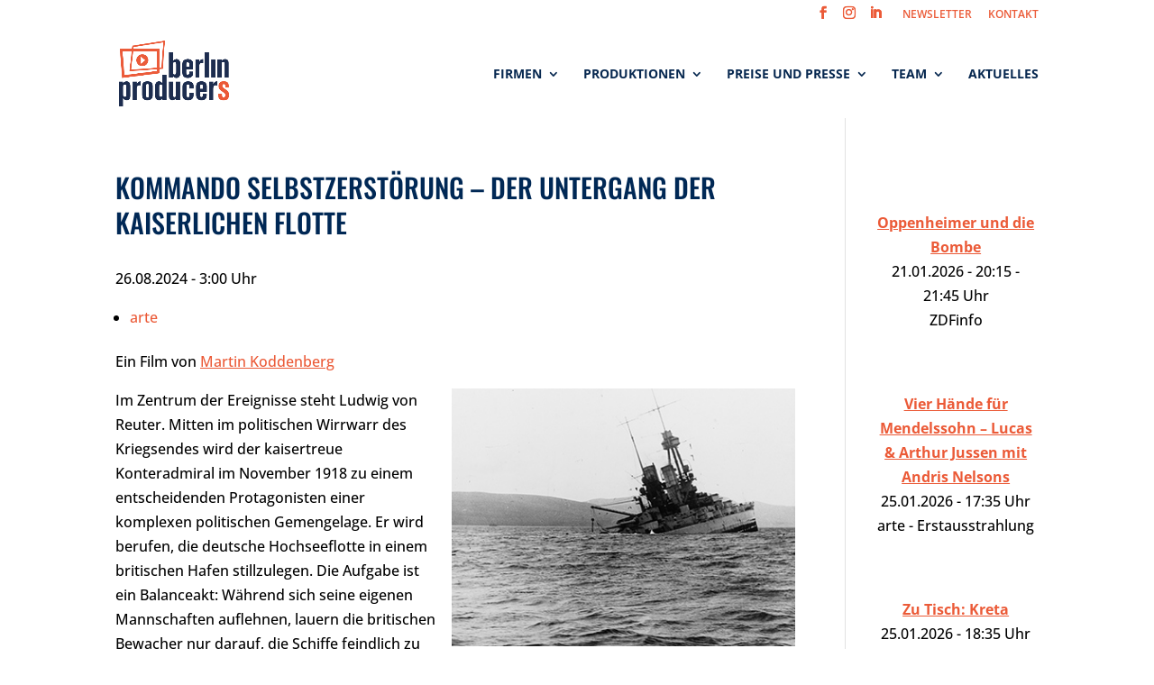

--- FILE ---
content_type: text/html; charset=UTF-8
request_url: https://www.berlin-producers.de/termine/kommando-selbstzerstoerung-der-untergang-der-kaiserlichen-flotte/
body_size: 16075
content:
<!DOCTYPE html>
<html lang="de-DE">
<head>
	<meta charset="UTF-8" />
<meta http-equiv="X-UA-Compatible" content="IE=edge">
	<link rel="pingback" href="https://www.berlin-producers.de/xmlrpc.php" />

	<script type="text/javascript">
		document.documentElement.className = 'js';
	</script>
	
	<script data-cfasync="false" data-no-defer="1" data-no-minify="1" data-no-optimize="1">var ewww_webp_supported=!1;function check_webp_feature(A,e){var w;e=void 0!==e?e:function(){},ewww_webp_supported?e(ewww_webp_supported):((w=new Image).onload=function(){ewww_webp_supported=0<w.width&&0<w.height,e&&e(ewww_webp_supported)},w.onerror=function(){e&&e(!1)},w.src="data:image/webp;base64,"+{alpha:"UklGRkoAAABXRUJQVlA4WAoAAAAQAAAAAAAAAAAAQUxQSAwAAAARBxAR/Q9ERP8DAABWUDggGAAAABQBAJ0BKgEAAQAAAP4AAA3AAP7mtQAAAA=="}[A])}check_webp_feature("alpha");</script><script data-cfasync="false" data-no-defer="1" data-no-minify="1" data-no-optimize="1">var Arrive=function(c,w){"use strict";if(c.MutationObserver&&"undefined"!=typeof HTMLElement){var r,a=0,u=(r=HTMLElement.prototype.matches||HTMLElement.prototype.webkitMatchesSelector||HTMLElement.prototype.mozMatchesSelector||HTMLElement.prototype.msMatchesSelector,{matchesSelector:function(e,t){return e instanceof HTMLElement&&r.call(e,t)},addMethod:function(e,t,r){var a=e[t];e[t]=function(){return r.length==arguments.length?r.apply(this,arguments):"function"==typeof a?a.apply(this,arguments):void 0}},callCallbacks:function(e,t){t&&t.options.onceOnly&&1==t.firedElems.length&&(e=[e[0]]);for(var r,a=0;r=e[a];a++)r&&r.callback&&r.callback.call(r.elem,r.elem);t&&t.options.onceOnly&&1==t.firedElems.length&&t.me.unbindEventWithSelectorAndCallback.call(t.target,t.selector,t.callback)},checkChildNodesRecursively:function(e,t,r,a){for(var i,n=0;i=e[n];n++)r(i,t,a)&&a.push({callback:t.callback,elem:i}),0<i.childNodes.length&&u.checkChildNodesRecursively(i.childNodes,t,r,a)},mergeArrays:function(e,t){var r,a={};for(r in e)e.hasOwnProperty(r)&&(a[r]=e[r]);for(r in t)t.hasOwnProperty(r)&&(a[r]=t[r]);return a},toElementsArray:function(e){return e=void 0!==e&&("number"!=typeof e.length||e===c)?[e]:e}}),e=(l.prototype.addEvent=function(e,t,r,a){a={target:e,selector:t,options:r,callback:a,firedElems:[]};return this._beforeAdding&&this._beforeAdding(a),this._eventsBucket.push(a),a},l.prototype.removeEvent=function(e){for(var t,r=this._eventsBucket.length-1;t=this._eventsBucket[r];r--)e(t)&&(this._beforeRemoving&&this._beforeRemoving(t),(t=this._eventsBucket.splice(r,1))&&t.length&&(t[0].callback=null))},l.prototype.beforeAdding=function(e){this._beforeAdding=e},l.prototype.beforeRemoving=function(e){this._beforeRemoving=e},l),t=function(i,n){var o=new e,l=this,s={fireOnAttributesModification:!1};return o.beforeAdding(function(t){var e=t.target;e!==c.document&&e!==c||(e=document.getElementsByTagName("html")[0]);var r=new MutationObserver(function(e){n.call(this,e,t)}),a=i(t.options);r.observe(e,a),t.observer=r,t.me=l}),o.beforeRemoving(function(e){e.observer.disconnect()}),this.bindEvent=function(e,t,r){t=u.mergeArrays(s,t);for(var a=u.toElementsArray(this),i=0;i<a.length;i++)o.addEvent(a[i],e,t,r)},this.unbindEvent=function(){var r=u.toElementsArray(this);o.removeEvent(function(e){for(var t=0;t<r.length;t++)if(this===w||e.target===r[t])return!0;return!1})},this.unbindEventWithSelectorOrCallback=function(r){var a=u.toElementsArray(this),i=r,e="function"==typeof r?function(e){for(var t=0;t<a.length;t++)if((this===w||e.target===a[t])&&e.callback===i)return!0;return!1}:function(e){for(var t=0;t<a.length;t++)if((this===w||e.target===a[t])&&e.selector===r)return!0;return!1};o.removeEvent(e)},this.unbindEventWithSelectorAndCallback=function(r,a){var i=u.toElementsArray(this);o.removeEvent(function(e){for(var t=0;t<i.length;t++)if((this===w||e.target===i[t])&&e.selector===r&&e.callback===a)return!0;return!1})},this},i=new function(){var s={fireOnAttributesModification:!1,onceOnly:!1,existing:!1};function n(e,t,r){return!(!u.matchesSelector(e,t.selector)||(e._id===w&&(e._id=a++),-1!=t.firedElems.indexOf(e._id)))&&(t.firedElems.push(e._id),!0)}var c=(i=new t(function(e){var t={attributes:!1,childList:!0,subtree:!0};return e.fireOnAttributesModification&&(t.attributes=!0),t},function(e,i){e.forEach(function(e){var t=e.addedNodes,r=e.target,a=[];null!==t&&0<t.length?u.checkChildNodesRecursively(t,i,n,a):"attributes"===e.type&&n(r,i)&&a.push({callback:i.callback,elem:r}),u.callCallbacks(a,i)})})).bindEvent;return i.bindEvent=function(e,t,r){t=void 0===r?(r=t,s):u.mergeArrays(s,t);var a=u.toElementsArray(this);if(t.existing){for(var i=[],n=0;n<a.length;n++)for(var o=a[n].querySelectorAll(e),l=0;l<o.length;l++)i.push({callback:r,elem:o[l]});if(t.onceOnly&&i.length)return r.call(i[0].elem,i[0].elem);setTimeout(u.callCallbacks,1,i)}c.call(this,e,t,r)},i},o=new function(){var a={};function i(e,t){return u.matchesSelector(e,t.selector)}var n=(o=new t(function(){return{childList:!0,subtree:!0}},function(e,r){e.forEach(function(e){var t=e.removedNodes,e=[];null!==t&&0<t.length&&u.checkChildNodesRecursively(t,r,i,e),u.callCallbacks(e,r)})})).bindEvent;return o.bindEvent=function(e,t,r){t=void 0===r?(r=t,a):u.mergeArrays(a,t),n.call(this,e,t,r)},o};d(HTMLElement.prototype),d(NodeList.prototype),d(HTMLCollection.prototype),d(HTMLDocument.prototype),d(Window.prototype);var n={};return s(i,n,"unbindAllArrive"),s(o,n,"unbindAllLeave"),n}function l(){this._eventsBucket=[],this._beforeAdding=null,this._beforeRemoving=null}function s(e,t,r){u.addMethod(t,r,e.unbindEvent),u.addMethod(t,r,e.unbindEventWithSelectorOrCallback),u.addMethod(t,r,e.unbindEventWithSelectorAndCallback)}function d(e){e.arrive=i.bindEvent,s(i,e,"unbindArrive"),e.leave=o.bindEvent,s(o,e,"unbindLeave")}}(window,void 0),ewww_webp_supported=!1;function check_webp_feature(e,t){var r;ewww_webp_supported?t(ewww_webp_supported):((r=new Image).onload=function(){ewww_webp_supported=0<r.width&&0<r.height,t(ewww_webp_supported)},r.onerror=function(){t(!1)},r.src="data:image/webp;base64,"+{alpha:"UklGRkoAAABXRUJQVlA4WAoAAAAQAAAAAAAAAAAAQUxQSAwAAAARBxAR/Q9ERP8DAABWUDggGAAAABQBAJ0BKgEAAQAAAP4AAA3AAP7mtQAAAA==",animation:"UklGRlIAAABXRUJQVlA4WAoAAAASAAAAAAAAAAAAQU5JTQYAAAD/////AABBTk1GJgAAAAAAAAAAAAAAAAAAAGQAAABWUDhMDQAAAC8AAAAQBxAREYiI/gcA"}[e])}function ewwwLoadImages(e){if(e){for(var t=document.querySelectorAll(".batch-image img, .image-wrapper a, .ngg-pro-masonry-item a, .ngg-galleria-offscreen-seo-wrapper a"),r=0,a=t.length;r<a;r++)ewwwAttr(t[r],"data-src",t[r].getAttribute("data-webp")),ewwwAttr(t[r],"data-thumbnail",t[r].getAttribute("data-webp-thumbnail"));for(var i=document.querySelectorAll("div.woocommerce-product-gallery__image"),r=0,a=i.length;r<a;r++)ewwwAttr(i[r],"data-thumb",i[r].getAttribute("data-webp-thumb"))}for(var n=document.querySelectorAll("video"),r=0,a=n.length;r<a;r++)ewwwAttr(n[r],"poster",e?n[r].getAttribute("data-poster-webp"):n[r].getAttribute("data-poster-image"));for(var o,l=document.querySelectorAll("img.ewww_webp_lazy_load"),r=0,a=l.length;r<a;r++)e&&(ewwwAttr(l[r],"data-lazy-srcset",l[r].getAttribute("data-lazy-srcset-webp")),ewwwAttr(l[r],"data-srcset",l[r].getAttribute("data-srcset-webp")),ewwwAttr(l[r],"data-lazy-src",l[r].getAttribute("data-lazy-src-webp")),ewwwAttr(l[r],"data-src",l[r].getAttribute("data-src-webp")),ewwwAttr(l[r],"data-orig-file",l[r].getAttribute("data-webp-orig-file")),ewwwAttr(l[r],"data-medium-file",l[r].getAttribute("data-webp-medium-file")),ewwwAttr(l[r],"data-large-file",l[r].getAttribute("data-webp-large-file")),null!=(o=l[r].getAttribute("srcset"))&&!1!==o&&o.includes("R0lGOD")&&ewwwAttr(l[r],"src",l[r].getAttribute("data-lazy-src-webp"))),l[r].className=l[r].className.replace(/\bewww_webp_lazy_load\b/,"");for(var s=document.querySelectorAll(".ewww_webp"),r=0,a=s.length;r<a;r++)e?(ewwwAttr(s[r],"srcset",s[r].getAttribute("data-srcset-webp")),ewwwAttr(s[r],"src",s[r].getAttribute("data-src-webp")),ewwwAttr(s[r],"data-orig-file",s[r].getAttribute("data-webp-orig-file")),ewwwAttr(s[r],"data-medium-file",s[r].getAttribute("data-webp-medium-file")),ewwwAttr(s[r],"data-large-file",s[r].getAttribute("data-webp-large-file")),ewwwAttr(s[r],"data-large_image",s[r].getAttribute("data-webp-large_image")),ewwwAttr(s[r],"data-src",s[r].getAttribute("data-webp-src"))):(ewwwAttr(s[r],"srcset",s[r].getAttribute("data-srcset-img")),ewwwAttr(s[r],"src",s[r].getAttribute("data-src-img"))),s[r].className=s[r].className.replace(/\bewww_webp\b/,"ewww_webp_loaded");window.jQuery&&jQuery.fn.isotope&&jQuery.fn.imagesLoaded&&(jQuery(".fusion-posts-container-infinite").imagesLoaded(function(){jQuery(".fusion-posts-container-infinite").hasClass("isotope")&&jQuery(".fusion-posts-container-infinite").isotope()}),jQuery(".fusion-portfolio:not(.fusion-recent-works) .fusion-portfolio-wrapper").imagesLoaded(function(){jQuery(".fusion-portfolio:not(.fusion-recent-works) .fusion-portfolio-wrapper").isotope()}))}function ewwwWebPInit(e){ewwwLoadImages(e),ewwwNggLoadGalleries(e),document.arrive(".ewww_webp",function(){ewwwLoadImages(e)}),document.arrive(".ewww_webp_lazy_load",function(){ewwwLoadImages(e)}),document.arrive("videos",function(){ewwwLoadImages(e)}),"loading"==document.readyState?document.addEventListener("DOMContentLoaded",ewwwJSONParserInit):("undefined"!=typeof galleries&&ewwwNggParseGalleries(e),ewwwWooParseVariations(e))}function ewwwAttr(e,t,r){null!=r&&!1!==r&&e.setAttribute(t,r)}function ewwwJSONParserInit(){"undefined"!=typeof galleries&&check_webp_feature("alpha",ewwwNggParseGalleries),check_webp_feature("alpha",ewwwWooParseVariations)}function ewwwWooParseVariations(e){if(e)for(var t=document.querySelectorAll("form.variations_form"),r=0,a=t.length;r<a;r++){var i=t[r].getAttribute("data-product_variations"),n=!1;try{for(var o in i=JSON.parse(i))void 0!==i[o]&&void 0!==i[o].image&&(void 0!==i[o].image.src_webp&&(i[o].image.src=i[o].image.src_webp,n=!0),void 0!==i[o].image.srcset_webp&&(i[o].image.srcset=i[o].image.srcset_webp,n=!0),void 0!==i[o].image.full_src_webp&&(i[o].image.full_src=i[o].image.full_src_webp,n=!0),void 0!==i[o].image.gallery_thumbnail_src_webp&&(i[o].image.gallery_thumbnail_src=i[o].image.gallery_thumbnail_src_webp,n=!0),void 0!==i[o].image.thumb_src_webp&&(i[o].image.thumb_src=i[o].image.thumb_src_webp,n=!0));n&&ewwwAttr(t[r],"data-product_variations",JSON.stringify(i))}catch(e){}}}function ewwwNggParseGalleries(e){if(e)for(var t in galleries){var r=galleries[t];galleries[t].images_list=ewwwNggParseImageList(r.images_list)}}function ewwwNggLoadGalleries(e){e&&document.addEventListener("ngg.galleria.themeadded",function(e,t){window.ngg_galleria._create_backup=window.ngg_galleria.create,window.ngg_galleria.create=function(e,t){var r=$(e).data("id");return galleries["gallery_"+r].images_list=ewwwNggParseImageList(galleries["gallery_"+r].images_list),window.ngg_galleria._create_backup(e,t)}})}function ewwwNggParseImageList(e){for(var t in e){var r=e[t];if(void 0!==r["image-webp"]&&(e[t].image=r["image-webp"],delete e[t]["image-webp"]),void 0!==r["thumb-webp"]&&(e[t].thumb=r["thumb-webp"],delete e[t]["thumb-webp"]),void 0!==r.full_image_webp&&(e[t].full_image=r.full_image_webp,delete e[t].full_image_webp),void 0!==r.srcsets)for(var a in r.srcsets)nggSrcset=r.srcsets[a],void 0!==r.srcsets[a+"-webp"]&&(e[t].srcsets[a]=r.srcsets[a+"-webp"],delete e[t].srcsets[a+"-webp"]);if(void 0!==r.full_srcsets)for(var i in r.full_srcsets)nggFSrcset=r.full_srcsets[i],void 0!==r.full_srcsets[i+"-webp"]&&(e[t].full_srcsets[i]=r.full_srcsets[i+"-webp"],delete e[t].full_srcsets[i+"-webp"])}return e}check_webp_feature("alpha",ewwwWebPInit);</script><meta name='robots' content='index, follow, max-image-preview:large, max-snippet:-1, max-video-preview:-1' />

	<!-- This site is optimized with the Yoast SEO plugin v26.7 - https://yoast.com/wordpress/plugins/seo/ -->
	<title>Kommando Selbstzerstörung – Der Untergang der Kaiserlichen Flotte - Berlin Producers</title><link rel="preload" data-rocket-preload as="image" href="https://www.berlin-producers.de/wp-content/uploads/2021/09/Kommando-Selbstzerstoerung.jpg" imagesrcset="https://www.berlin-producers.de/wp-content/uploads/2021/09/Kommando-Selbstzerstoerung.jpg 400w, https://www.berlin-producers.de/wp-content/uploads/2021/09/Kommando-Selbstzerstoerung-300x225.jpg 300w" imagesizes="(max-width: 381px) 100vw, 381px" fetchpriority="high">
	<link rel="canonical" href="https://www.berlin-producers.de/termine/kommando-selbstzerstoerung-der-untergang-der-kaiserlichen-flotte/" />
	<meta property="og:locale" content="de_DE" />
	<meta property="og:type" content="article" />
	<meta property="og:title" content="Kommando Selbstzerstörung – Der Untergang der Kaiserlichen Flotte - Berlin Producers" />
	<meta property="og:description" content="26.08.2024 @ 3:00 - Ein Film von Martin Koddenberg Im Zentrum der Ereignisse steht Ludwig von Reuter. Mitten im politischen Wirrwarr des Kriegsendes wird der kaisertreue Konteradmiral im November 1918 zu einem entscheidenden Protagonisten einer komplexen politischen Gemengelage. Er wird berufen, die deutsche Hochseeflotte in einem britischen Hafen stillzulegen. Die Aufgabe ist ein Balanceakt: Während sich seine eigenen Mannschaften [...]" />
	<meta property="og:url" content="https://www.berlin-producers.de/termine/kommando-selbstzerstoerung-der-untergang-der-kaiserlichen-flotte/" />
	<meta property="og:site_name" content="Berlin Producers" />
	<meta property="article:modified_time" content="2024-08-09T13:49:20+00:00" />
	<meta property="og:image" content="https://www.berlin-producers.de/wp-content/uploads/2021/09/Kommando-Selbstzerstoerung.jpg" />
	<meta name="twitter:card" content="summary_large_image" />
	<meta name="twitter:label1" content="Geschätzte Lesezeit" />
	<meta name="twitter:data1" content="2 Minuten" />
	<script type="application/ld+json" class="yoast-schema-graph">{"@context":"https://schema.org","@graph":[{"@type":"WebPage","@id":"https://www.berlin-producers.de/termine/kommando-selbstzerstoerung-der-untergang-der-kaiserlichen-flotte/","url":"https://www.berlin-producers.de/termine/kommando-selbstzerstoerung-der-untergang-der-kaiserlichen-flotte/","name":"Kommando Selbstzerstörung – Der Untergang der Kaiserlichen Flotte - Berlin Producers","isPartOf":{"@id":"https://www.berlin-producers.de/#website"},"primaryImageOfPage":{"@id":"https://www.berlin-producers.de/termine/kommando-selbstzerstoerung-der-untergang-der-kaiserlichen-flotte/#primaryimage"},"image":{"@id":"https://www.berlin-producers.de/termine/kommando-selbstzerstoerung-der-untergang-der-kaiserlichen-flotte/#primaryimage"},"thumbnailUrl":"https://www.berlin-producers.de/wp-content/uploads/2021/09/Kommando-Selbstzerstoerung.jpg","datePublished":"2021-09-15T14:54:40+00:00","dateModified":"2024-08-09T13:49:20+00:00","breadcrumb":{"@id":"https://www.berlin-producers.de/termine/kommando-selbstzerstoerung-der-untergang-der-kaiserlichen-flotte/#breadcrumb"},"inLanguage":"de","potentialAction":[{"@type":"ReadAction","target":["https://www.berlin-producers.de/termine/kommando-selbstzerstoerung-der-untergang-der-kaiserlichen-flotte/"]}]},{"@type":"ImageObject","inLanguage":"de","@id":"https://www.berlin-producers.de/termine/kommando-selbstzerstoerung-der-untergang-der-kaiserlichen-flotte/#primaryimage","url":"https://www.berlin-producers.de/wp-content/uploads/2021/09/Kommando-Selbstzerstoerung.jpg","contentUrl":"https://www.berlin-producers.de/wp-content/uploads/2021/09/Kommando-Selbstzerstoerung.jpg"},{"@type":"BreadcrumbList","@id":"https://www.berlin-producers.de/termine/kommando-selbstzerstoerung-der-untergang-der-kaiserlichen-flotte/#breadcrumb","itemListElement":[{"@type":"ListItem","position":1,"name":"Startseite","item":"https://www.berlin-producers.de/"},{"@type":"ListItem","position":2,"name":"Veranstaltungen","item":"https://www.berlin-producers.de/termine/"},{"@type":"ListItem","position":3,"name":"Kommando Selbstzerstörung – Der Untergang der Kaiserlichen Flotte"}]},{"@type":"WebSite","@id":"https://www.berlin-producers.de/#website","url":"https://www.berlin-producers.de/","name":"Berlin Producers","description":"","potentialAction":[{"@type":"SearchAction","target":{"@type":"EntryPoint","urlTemplate":"https://www.berlin-producers.de/?s={search_term_string}"},"query-input":{"@type":"PropertyValueSpecification","valueRequired":true,"valueName":"search_term_string"}}],"inLanguage":"de"}]}</script>
	<!-- / Yoast SEO plugin. -->



<meta content="Divi4BP v." name="generator"/><style id='wp-emoji-styles-inline-css' type='text/css'>

	img.wp-smiley, img.emoji {
		display: inline !important;
		border: none !important;
		box-shadow: none !important;
		height: 1em !important;
		width: 1em !important;
		margin: 0 0.07em !important;
		vertical-align: -0.1em !important;
		background: none !important;
		padding: 0 !important;
	}
</style>
<link rel='stylesheet' id='wp-block-library-css' href='https://www.berlin-producers.de/wp-includes/css/dist/block-library/style.min.css?ver=6.8.3' type='text/css' media='all' />
<style id='wp-block-library-theme-inline-css' type='text/css'>
.wp-block-audio :where(figcaption){color:#555;font-size:13px;text-align:center}.is-dark-theme .wp-block-audio :where(figcaption){color:#ffffffa6}.wp-block-audio{margin:0 0 1em}.wp-block-code{border:1px solid #ccc;border-radius:4px;font-family:Menlo,Consolas,monaco,monospace;padding:.8em 1em}.wp-block-embed :where(figcaption){color:#555;font-size:13px;text-align:center}.is-dark-theme .wp-block-embed :where(figcaption){color:#ffffffa6}.wp-block-embed{margin:0 0 1em}.blocks-gallery-caption{color:#555;font-size:13px;text-align:center}.is-dark-theme .blocks-gallery-caption{color:#ffffffa6}:root :where(.wp-block-image figcaption){color:#555;font-size:13px;text-align:center}.is-dark-theme :root :where(.wp-block-image figcaption){color:#ffffffa6}.wp-block-image{margin:0 0 1em}.wp-block-pullquote{border-bottom:4px solid;border-top:4px solid;color:currentColor;margin-bottom:1.75em}.wp-block-pullquote cite,.wp-block-pullquote footer,.wp-block-pullquote__citation{color:currentColor;font-size:.8125em;font-style:normal;text-transform:uppercase}.wp-block-quote{border-left:.25em solid;margin:0 0 1.75em;padding-left:1em}.wp-block-quote cite,.wp-block-quote footer{color:currentColor;font-size:.8125em;font-style:normal;position:relative}.wp-block-quote:where(.has-text-align-right){border-left:none;border-right:.25em solid;padding-left:0;padding-right:1em}.wp-block-quote:where(.has-text-align-center){border:none;padding-left:0}.wp-block-quote.is-large,.wp-block-quote.is-style-large,.wp-block-quote:where(.is-style-plain){border:none}.wp-block-search .wp-block-search__label{font-weight:700}.wp-block-search__button{border:1px solid #ccc;padding:.375em .625em}:where(.wp-block-group.has-background){padding:1.25em 2.375em}.wp-block-separator.has-css-opacity{opacity:.4}.wp-block-separator{border:none;border-bottom:2px solid;margin-left:auto;margin-right:auto}.wp-block-separator.has-alpha-channel-opacity{opacity:1}.wp-block-separator:not(.is-style-wide):not(.is-style-dots){width:100px}.wp-block-separator.has-background:not(.is-style-dots){border-bottom:none;height:1px}.wp-block-separator.has-background:not(.is-style-wide):not(.is-style-dots){height:2px}.wp-block-table{margin:0 0 1em}.wp-block-table td,.wp-block-table th{word-break:normal}.wp-block-table :where(figcaption){color:#555;font-size:13px;text-align:center}.is-dark-theme .wp-block-table :where(figcaption){color:#ffffffa6}.wp-block-video :where(figcaption){color:#555;font-size:13px;text-align:center}.is-dark-theme .wp-block-video :where(figcaption){color:#ffffffa6}.wp-block-video{margin:0 0 1em}:root :where(.wp-block-template-part.has-background){margin-bottom:0;margin-top:0;padding:1.25em 2.375em}
</style>
<style id='global-styles-inline-css' type='text/css'>
:root{--wp--preset--aspect-ratio--square: 1;--wp--preset--aspect-ratio--4-3: 4/3;--wp--preset--aspect-ratio--3-4: 3/4;--wp--preset--aspect-ratio--3-2: 3/2;--wp--preset--aspect-ratio--2-3: 2/3;--wp--preset--aspect-ratio--16-9: 16/9;--wp--preset--aspect-ratio--9-16: 9/16;--wp--preset--color--black: #000000;--wp--preset--color--cyan-bluish-gray: #abb8c3;--wp--preset--color--white: #ffffff;--wp--preset--color--pale-pink: #f78da7;--wp--preset--color--vivid-red: #cf2e2e;--wp--preset--color--luminous-vivid-orange: #ff6900;--wp--preset--color--luminous-vivid-amber: #fcb900;--wp--preset--color--light-green-cyan: #7bdcb5;--wp--preset--color--vivid-green-cyan: #00d084;--wp--preset--color--pale-cyan-blue: #8ed1fc;--wp--preset--color--vivid-cyan-blue: #0693e3;--wp--preset--color--vivid-purple: #9b51e0;--wp--preset--gradient--vivid-cyan-blue-to-vivid-purple: linear-gradient(135deg,rgba(6,147,227,1) 0%,rgb(155,81,224) 100%);--wp--preset--gradient--light-green-cyan-to-vivid-green-cyan: linear-gradient(135deg,rgb(122,220,180) 0%,rgb(0,208,130) 100%);--wp--preset--gradient--luminous-vivid-amber-to-luminous-vivid-orange: linear-gradient(135deg,rgba(252,185,0,1) 0%,rgba(255,105,0,1) 100%);--wp--preset--gradient--luminous-vivid-orange-to-vivid-red: linear-gradient(135deg,rgba(255,105,0,1) 0%,rgb(207,46,46) 100%);--wp--preset--gradient--very-light-gray-to-cyan-bluish-gray: linear-gradient(135deg,rgb(238,238,238) 0%,rgb(169,184,195) 100%);--wp--preset--gradient--cool-to-warm-spectrum: linear-gradient(135deg,rgb(74,234,220) 0%,rgb(151,120,209) 20%,rgb(207,42,186) 40%,rgb(238,44,130) 60%,rgb(251,105,98) 80%,rgb(254,248,76) 100%);--wp--preset--gradient--blush-light-purple: linear-gradient(135deg,rgb(255,206,236) 0%,rgb(152,150,240) 100%);--wp--preset--gradient--blush-bordeaux: linear-gradient(135deg,rgb(254,205,165) 0%,rgb(254,45,45) 50%,rgb(107,0,62) 100%);--wp--preset--gradient--luminous-dusk: linear-gradient(135deg,rgb(255,203,112) 0%,rgb(199,81,192) 50%,rgb(65,88,208) 100%);--wp--preset--gradient--pale-ocean: linear-gradient(135deg,rgb(255,245,203) 0%,rgb(182,227,212) 50%,rgb(51,167,181) 100%);--wp--preset--gradient--electric-grass: linear-gradient(135deg,rgb(202,248,128) 0%,rgb(113,206,126) 100%);--wp--preset--gradient--midnight: linear-gradient(135deg,rgb(2,3,129) 0%,rgb(40,116,252) 100%);--wp--preset--font-size--small: 13px;--wp--preset--font-size--medium: 20px;--wp--preset--font-size--large: 36px;--wp--preset--font-size--x-large: 42px;--wp--preset--spacing--20: 0.44rem;--wp--preset--spacing--30: 0.67rem;--wp--preset--spacing--40: 1rem;--wp--preset--spacing--50: 1.5rem;--wp--preset--spacing--60: 2.25rem;--wp--preset--spacing--70: 3.38rem;--wp--preset--spacing--80: 5.06rem;--wp--preset--shadow--natural: 6px 6px 9px rgba(0, 0, 0, 0.2);--wp--preset--shadow--deep: 12px 12px 50px rgba(0, 0, 0, 0.4);--wp--preset--shadow--sharp: 6px 6px 0px rgba(0, 0, 0, 0.2);--wp--preset--shadow--outlined: 6px 6px 0px -3px rgba(255, 255, 255, 1), 6px 6px rgba(0, 0, 0, 1);--wp--preset--shadow--crisp: 6px 6px 0px rgba(0, 0, 0, 1);}:root { --wp--style--global--content-size: 823px;--wp--style--global--wide-size: 1080px; }:where(body) { margin: 0; }.wp-site-blocks > .alignleft { float: left; margin-right: 2em; }.wp-site-blocks > .alignright { float: right; margin-left: 2em; }.wp-site-blocks > .aligncenter { justify-content: center; margin-left: auto; margin-right: auto; }:where(.is-layout-flex){gap: 0.5em;}:where(.is-layout-grid){gap: 0.5em;}.is-layout-flow > .alignleft{float: left;margin-inline-start: 0;margin-inline-end: 2em;}.is-layout-flow > .alignright{float: right;margin-inline-start: 2em;margin-inline-end: 0;}.is-layout-flow > .aligncenter{margin-left: auto !important;margin-right: auto !important;}.is-layout-constrained > .alignleft{float: left;margin-inline-start: 0;margin-inline-end: 2em;}.is-layout-constrained > .alignright{float: right;margin-inline-start: 2em;margin-inline-end: 0;}.is-layout-constrained > .aligncenter{margin-left: auto !important;margin-right: auto !important;}.is-layout-constrained > :where(:not(.alignleft):not(.alignright):not(.alignfull)){max-width: var(--wp--style--global--content-size);margin-left: auto !important;margin-right: auto !important;}.is-layout-constrained > .alignwide{max-width: var(--wp--style--global--wide-size);}body .is-layout-flex{display: flex;}.is-layout-flex{flex-wrap: wrap;align-items: center;}.is-layout-flex > :is(*, div){margin: 0;}body .is-layout-grid{display: grid;}.is-layout-grid > :is(*, div){margin: 0;}body{padding-top: 0px;padding-right: 0px;padding-bottom: 0px;padding-left: 0px;}:root :where(.wp-element-button, .wp-block-button__link){background-color: #32373c;border-width: 0;color: #fff;font-family: inherit;font-size: inherit;line-height: inherit;padding: calc(0.667em + 2px) calc(1.333em + 2px);text-decoration: none;}.has-black-color{color: var(--wp--preset--color--black) !important;}.has-cyan-bluish-gray-color{color: var(--wp--preset--color--cyan-bluish-gray) !important;}.has-white-color{color: var(--wp--preset--color--white) !important;}.has-pale-pink-color{color: var(--wp--preset--color--pale-pink) !important;}.has-vivid-red-color{color: var(--wp--preset--color--vivid-red) !important;}.has-luminous-vivid-orange-color{color: var(--wp--preset--color--luminous-vivid-orange) !important;}.has-luminous-vivid-amber-color{color: var(--wp--preset--color--luminous-vivid-amber) !important;}.has-light-green-cyan-color{color: var(--wp--preset--color--light-green-cyan) !important;}.has-vivid-green-cyan-color{color: var(--wp--preset--color--vivid-green-cyan) !important;}.has-pale-cyan-blue-color{color: var(--wp--preset--color--pale-cyan-blue) !important;}.has-vivid-cyan-blue-color{color: var(--wp--preset--color--vivid-cyan-blue) !important;}.has-vivid-purple-color{color: var(--wp--preset--color--vivid-purple) !important;}.has-black-background-color{background-color: var(--wp--preset--color--black) !important;}.has-cyan-bluish-gray-background-color{background-color: var(--wp--preset--color--cyan-bluish-gray) !important;}.has-white-background-color{background-color: var(--wp--preset--color--white) !important;}.has-pale-pink-background-color{background-color: var(--wp--preset--color--pale-pink) !important;}.has-vivid-red-background-color{background-color: var(--wp--preset--color--vivid-red) !important;}.has-luminous-vivid-orange-background-color{background-color: var(--wp--preset--color--luminous-vivid-orange) !important;}.has-luminous-vivid-amber-background-color{background-color: var(--wp--preset--color--luminous-vivid-amber) !important;}.has-light-green-cyan-background-color{background-color: var(--wp--preset--color--light-green-cyan) !important;}.has-vivid-green-cyan-background-color{background-color: var(--wp--preset--color--vivid-green-cyan) !important;}.has-pale-cyan-blue-background-color{background-color: var(--wp--preset--color--pale-cyan-blue) !important;}.has-vivid-cyan-blue-background-color{background-color: var(--wp--preset--color--vivid-cyan-blue) !important;}.has-vivid-purple-background-color{background-color: var(--wp--preset--color--vivid-purple) !important;}.has-black-border-color{border-color: var(--wp--preset--color--black) !important;}.has-cyan-bluish-gray-border-color{border-color: var(--wp--preset--color--cyan-bluish-gray) !important;}.has-white-border-color{border-color: var(--wp--preset--color--white) !important;}.has-pale-pink-border-color{border-color: var(--wp--preset--color--pale-pink) !important;}.has-vivid-red-border-color{border-color: var(--wp--preset--color--vivid-red) !important;}.has-luminous-vivid-orange-border-color{border-color: var(--wp--preset--color--luminous-vivid-orange) !important;}.has-luminous-vivid-amber-border-color{border-color: var(--wp--preset--color--luminous-vivid-amber) !important;}.has-light-green-cyan-border-color{border-color: var(--wp--preset--color--light-green-cyan) !important;}.has-vivid-green-cyan-border-color{border-color: var(--wp--preset--color--vivid-green-cyan) !important;}.has-pale-cyan-blue-border-color{border-color: var(--wp--preset--color--pale-cyan-blue) !important;}.has-vivid-cyan-blue-border-color{border-color: var(--wp--preset--color--vivid-cyan-blue) !important;}.has-vivid-purple-border-color{border-color: var(--wp--preset--color--vivid-purple) !important;}.has-vivid-cyan-blue-to-vivid-purple-gradient-background{background: var(--wp--preset--gradient--vivid-cyan-blue-to-vivid-purple) !important;}.has-light-green-cyan-to-vivid-green-cyan-gradient-background{background: var(--wp--preset--gradient--light-green-cyan-to-vivid-green-cyan) !important;}.has-luminous-vivid-amber-to-luminous-vivid-orange-gradient-background{background: var(--wp--preset--gradient--luminous-vivid-amber-to-luminous-vivid-orange) !important;}.has-luminous-vivid-orange-to-vivid-red-gradient-background{background: var(--wp--preset--gradient--luminous-vivid-orange-to-vivid-red) !important;}.has-very-light-gray-to-cyan-bluish-gray-gradient-background{background: var(--wp--preset--gradient--very-light-gray-to-cyan-bluish-gray) !important;}.has-cool-to-warm-spectrum-gradient-background{background: var(--wp--preset--gradient--cool-to-warm-spectrum) !important;}.has-blush-light-purple-gradient-background{background: var(--wp--preset--gradient--blush-light-purple) !important;}.has-blush-bordeaux-gradient-background{background: var(--wp--preset--gradient--blush-bordeaux) !important;}.has-luminous-dusk-gradient-background{background: var(--wp--preset--gradient--luminous-dusk) !important;}.has-pale-ocean-gradient-background{background: var(--wp--preset--gradient--pale-ocean) !important;}.has-electric-grass-gradient-background{background: var(--wp--preset--gradient--electric-grass) !important;}.has-midnight-gradient-background{background: var(--wp--preset--gradient--midnight) !important;}.has-small-font-size{font-size: var(--wp--preset--font-size--small) !important;}.has-medium-font-size{font-size: var(--wp--preset--font-size--medium) !important;}.has-large-font-size{font-size: var(--wp--preset--font-size--large) !important;}.has-x-large-font-size{font-size: var(--wp--preset--font-size--x-large) !important;}
:where(.wp-block-post-template.is-layout-flex){gap: 1.25em;}:where(.wp-block-post-template.is-layout-grid){gap: 1.25em;}
:where(.wp-block-columns.is-layout-flex){gap: 2em;}:where(.wp-block-columns.is-layout-grid){gap: 2em;}
:root :where(.wp-block-pullquote){font-size: 1.5em;line-height: 1.6;}
</style>
<link data-minify="1" rel='stylesheet' id='wpa-css-css' href='https://www.berlin-producers.de/wp-content/cache/min/1/wp-content/plugins/honeypot/includes/css/wpa.css?ver=1768394686' type='text/css' media='all' />
<link rel='stylesheet' id='wpml-menu-item-0-css' href='https://www.berlin-producers.de/wp-content/plugins/sitepress-multilingual-cms/templates/language-switchers/menu-item/style.min.css?ver=1' type='text/css' media='all' />
<link data-minify="1" rel='stylesheet' id='borlabs-cookie-custom-css' href='https://www.berlin-producers.de/wp-content/cache/min/1/wp-content/cache/borlabs-cookie/1/borlabs-cookie-1-de.css?ver=1768394686' type='text/css' media='all' />
<link data-minify="1" rel='stylesheet' id='divi-style-parent-css' href='https://www.berlin-producers.de/wp-content/cache/min/1/wp-content/themes/Divi/style-static.min.css?ver=1768394687' type='text/css' media='all' />
<link data-minify="1" rel='stylesheet' id='divi-style-css' href='https://www.berlin-producers.de/wp-content/cache/min/1/wp-content/themes/divi4bp/style.css?ver=1768394687' type='text/css' media='all' />
<script type="text/javascript" src="https://www.berlin-producers.de/wp-includes/js/jquery/jquery.min.js?ver=3.7.1" id="jquery-core-js"></script>
<script type="text/javascript" src="https://www.berlin-producers.de/wp-includes/js/jquery/jquery-migrate.min.js?ver=3.4.1" id="jquery-migrate-js"></script>
<script type="text/javascript" id="events-manager-js-extra">
/* <![CDATA[ */
var EM = {"ajaxurl":"https:\/\/www.berlin-producers.de\/wp-admin\/admin-ajax.php","locationajaxurl":"https:\/\/www.berlin-producers.de\/wp-admin\/admin-ajax.php?action=locations_search","firstDay":"1","locale":"de","dateFormat":"yy-mm-dd","ui_css":"https:\/\/www.berlin-producers.de\/wp-content\/plugins\/events-manager\/includes\/css\/jquery-ui\/build.min.css","show24hours":"1","is_ssl":"1","autocomplete_limit":"10","calendar":{"breakpoints":{"small":560,"medium":908,"large":false},"month_format":"M Y"},"phone":"","datepicker":{"format":"d.m.Y","locale":"de"},"search":{"breakpoints":{"small":650,"medium":850,"full":false}},"url":"https:\/\/www.berlin-producers.de\/wp-content\/plugins\/events-manager","assets":{"input.em-uploader":{"js":{"em-uploader":{"url":"https:\/\/www.berlin-producers.de\/wp-content\/plugins\/events-manager\/includes\/js\/em-uploader.js?v=7.2.3.1","event":"em_uploader_ready"}}},".em-event-editor":{"js":{"event-editor":{"url":"https:\/\/www.berlin-producers.de\/wp-content\/plugins\/events-manager\/includes\/js\/events-manager-event-editor.js?v=7.2.3.1","event":"em_event_editor_ready"}},"css":{"event-editor":"https:\/\/www.berlin-producers.de\/wp-content\/plugins\/events-manager\/includes\/css\/events-manager-event-editor.min.css?v=7.2.3.1"}},".em-recurrence-sets, .em-timezone":{"js":{"luxon":{"url":"luxon\/luxon.js?v=7.2.3.1","event":"em_luxon_ready"}}},".em-booking-form, #em-booking-form, .em-booking-recurring, .em-event-booking-form":{"js":{"em-bookings":{"url":"https:\/\/www.berlin-producers.de\/wp-content\/plugins\/events-manager\/includes\/js\/bookingsform.js?v=7.2.3.1","event":"em_booking_form_js_loaded"}}},"#em-opt-archetypes":{"js":{"archetypes":"https:\/\/www.berlin-producers.de\/wp-content\/plugins\/events-manager\/includes\/js\/admin-archetype-editor.js?v=7.2.3.1","archetypes_ms":"https:\/\/www.berlin-producers.de\/wp-content\/plugins\/events-manager\/includes\/js\/admin-archetypes.js?v=7.2.3.1","qs":"qs\/qs.js?v=7.2.3.1"}}},"cached":"1","txt_search":"Suche","txt_searching":"Suche...","txt_loading":"Wird geladen\u00a0\u2026"};
/* ]]> */
</script>
<script data-minify="1" type="text/javascript" src="https://www.berlin-producers.de/wp-content/cache/min/1/wp-content/plugins/events-manager/includes/js/events-manager.js?ver=1768394687" id="events-manager-js"></script>
<script data-minify="1" type="text/javascript" src="https://www.berlin-producers.de/wp-content/cache/min/1/wp-content/plugins/events-manager/includes/external/flatpickr/l10n/de.js?ver=1768394687" id="em-flatpickr-localization-js"></script>
<script data-no-optimize="1" data-no-minify="1" data-cfasync="false" nowprocket type="text/javascript" src="https://www.berlin-producers.de/wp-content/cache/borlabs-cookie/1/borlabs-cookie-config-de.json.js?ver=3.3.23-26" id="borlabs-cookie-config-js"></script>
<link rel="https://api.w.org/" href="https://www.berlin-producers.de/wp-json/" /><link rel="EditURI" type="application/rsd+xml" title="RSD" href="https://www.berlin-producers.de/xmlrpc.php?rsd" />
<meta name="generator" content="WordPress 6.8.3" />
<link rel='shortlink' href='https://www.berlin-producers.de/?p=11167' />
<link rel="alternate" title="oEmbed (JSON)" type="application/json+oembed" href="https://www.berlin-producers.de/wp-json/oembed/1.0/embed?url=https%3A%2F%2Fwww.berlin-producers.de%2Ftermine%2Fkommando-selbstzerstoerung-der-untergang-der-kaiserlichen-flotte%2F" />
<link rel="alternate" title="oEmbed (XML)" type="text/xml+oembed" href="https://www.berlin-producers.de/wp-json/oembed/1.0/embed?url=https%3A%2F%2Fwww.berlin-producers.de%2Ftermine%2Fkommando-selbstzerstoerung-der-untergang-der-kaiserlichen-flotte%2F&#038;format=xml" />
<meta name="generator" content="WPML ver:4.8.6 stt:1,3;" />
<!-- Analytics by WP Statistics - https://wp-statistics.com -->
<meta name="viewport" content="width=device-width, initial-scale=1.0, maximum-scale=1.0, user-scalable=0" /><script nowprocket>
  window.brlbsWpStatisticsDOMContentLoadedHasAlreadyFired = false;
  document.addEventListener("DOMContentLoaded", function () {
    window.brlbsWpStatisticsDOMContentLoadedHasAlreadyFired = true;
  });
</script><style>.wp-block-gallery.is-cropped .blocks-gallery-item picture{height:100%;width:100%;}</style><link rel="icon" href="https://www.berlin-producers.de/wp-content/uploads/2025/07/cropped-favicon-32x32.png" sizes="32x32" />
<link rel="icon" href="https://www.berlin-producers.de/wp-content/uploads/2025/07/cropped-favicon-192x192.png" sizes="192x192" />
<link rel="apple-touch-icon" href="https://www.berlin-producers.de/wp-content/uploads/2025/07/cropped-favicon-180x180.png" />
<meta name="msapplication-TileImage" content="https://www.berlin-producers.de/wp-content/uploads/2025/07/cropped-favicon-270x270.png" />
<link rel="stylesheet" id="et-divi-customizer-global-cached-inline-styles" href="https://www.berlin-producers.de/wp-content/et-cache/global/et-divi-customizer-global.min.css?ver=1768394984" /><noscript><style id="rocket-lazyload-nojs-css">.rll-youtube-player, [data-lazy-src]{display:none !important;}</style></noscript>
	<link data-minify="1" rel='stylesheet' id='styles'  href='https://www.berlin-producers.de/wp-content/cache/min/1/wp-content/themes/divi4bp/style2.css?ver=1768394687' type='text/css' media='all' />
<meta name="generator" content="WP Rocket 3.20.3" data-wpr-features="wpr_minify_js wpr_lazyload_iframes wpr_oci wpr_minify_css wpr_desktop" /></head>
<body class="wp-singular event-template-default single single-event postid-11167 wp-theme-Divi wp-child-theme-divi4bp et_pb_button_helper_class et_fixed_nav et_show_nav et_secondary_nav_enabled et_primary_nav_dropdown_animation_fade et_secondary_nav_dropdown_animation_fade et_header_style_left et_pb_footer_columns_1_4__1_2 et_pb_gutter et_pb_gutters3 et_right_sidebar et_divi_theme et-db">
	<div  id="page-container">

					<div  id="top-header">
			<div  class="container clearfix">

			
				<div id="et-secondary-menu">
				<ul class="et-social-icons">

	<li class="et-social-icon et-social-facebook">
		<a href="https://www.facebook.com/berlinproducers" class="icon">
			<span>Facebook</span>
		</a>
	</li>

	<li class="et-social-icon et-social-instagram">
		<a href="https://www.instagram.com/berlinproducers/" class="icon">
			<span>Instagram</span>
		</a>
	</li>

<li class="et-social-icon et-social-linkedin">
	<a href="https://www.linkedin.com/company/berlin-producers-media-gmbh/" class="icon" target="_blank" rel="noopener">
		<span>LinkedIn</span>
	</a>
</li>

</ul>
<ul id="et-secondary-nav" class="menu"><li class="menu-item menu-item-type-post_type menu-item-object-page menu-item-2833"><a href="https://www.berlin-producers.de/newsletter/">NEWSLETTER</a></li>
<li class="menu-item menu-item-type-post_type menu-item-object-page menu-item-21277"><a href="https://www.berlin-producers.de/kontakt/">KONTAKT</a></li>
</ul>				</div> <!-- #et-secondary-menu -->

			</div> <!-- .container -->
		</div> <!-- #top-header -->
		
	
			<header  id="main-header" data-height-onload="83">
			<div  class="container clearfix et_menu_container">
							<div class="logo_container">
					<span class="logo_helper"></span>
					<a href="https://www.berlin-producers.de/">
						<img src="https://www.berlin-producers.de/wp-content/uploads/2018/08/bp-logo-neu.png" alt="Berlin Producers" id="logo" data-height-percentage="75" />
					</a>
				</div>
							<div id="et-top-navigation" data-height="83" data-fixed-height="83">
											<nav id="top-menu-nav">
						<ul id="top-menu" class="nav"><li id="menu-item-1712" class="menu-item menu-item-type-post_type menu-item-object-page menu-item-has-children menu-item-1712"><a href="https://www.berlin-producers.de/firmen/">Firmen</a>
<ul class="sub-menu">
	<li id="menu-item-1714" class="menu-item menu-item-type-post_type menu-item-object-project menu-item-1714"><a href="https://www.berlin-producers.de/project/berlin-producers/">berlin producers</a></li>
	<li id="menu-item-1719" class="menu-item menu-item-type-post_type menu-item-object-project menu-item-1719"><a href="https://www.berlin-producers.de/project/heidefilm/">Heidefilm</a></li>
	<li id="menu-item-1716" class="menu-item menu-item-type-post_type menu-item-object-project menu-item-1716"><a href="https://www.berlin-producers.de/project/soundingimages/">sounding images</a></li>
	<li id="menu-item-4376" class="menu-item menu-item-type-post_type menu-item-object-project menu-item-4376"><a href="https://www.berlin-producers.de/project/schnittlauch-postproduktion/">Schnittlauch Postproduktion</a></li>
	<li id="menu-item-1709" class="menu-item menu-item-type-post_type menu-item-object-page menu-item-1709"><a href="https://www.berlin-producers.de/partner/">Partner</a></li>
</ul>
</li>
<li id="menu-item-1707" class="menu-item menu-item-type-post_type menu-item-object-page menu-item-has-children menu-item-1707"><a href="https://www.berlin-producers.de/produktionen/alle-produktionen-berlin-producers/">Produktionen</a>
<ul class="sub-menu">
	<li id="menu-item-20978" class="menu-item menu-item-type-post_type menu-item-object-page menu-item-20978"><a href="https://www.berlin-producers.de/produktionen/produktionen-einzelfilme/">Einzelfilme</a></li>
	<li id="menu-item-21009" class="menu-item menu-item-type-post_type menu-item-object-page menu-item-21009"><a href="https://www.berlin-producers.de/produktionen/produktionen-reihen-serien/">Reihen &#038; Serien</a></li>
	<li id="menu-item-20918" class="menu-item menu-item-type-post_type menu-item-object-page menu-item-20918"><a href="https://www.berlin-producers.de/produktionen/screening-room-kino/">Kino</a></li>
	<li id="menu-item-20937" class="menu-item menu-item-type-post_type menu-item-object-page menu-item-20937"><a href="https://www.berlin-producers.de/produktionen/imagefilm/">Imagefilme</a></li>
	<li id="menu-item-21298" class="menu-item menu-item-type-post_type menu-item-object-page menu-item-21298"><a href="https://www.berlin-producers.de/produktionen/podcasts/">Podcasts</a></li>
	<li id="menu-item-20911" class="menu-item menu-item-type-custom menu-item-object-custom menu-item-has-children menu-item-20911"><a href="#">Genres</a>
	<ul class="sub-menu">
		<li id="menu-item-20912" class="menu-item menu-item-type-post_type menu-item-object-page menu-item-20912"><a href="https://www.berlin-producers.de/produktionen/screening-room-online/">Digital Media</a></li>
		<li id="menu-item-20913" class="menu-item menu-item-type-post_type menu-item-object-page menu-item-20913"><a href="https://www.berlin-producers.de/produktionen/screening-room-entdeckung-lifestyle/">Entdeckung / Lifestyle</a></li>
		<li id="menu-item-20914" class="menu-item menu-item-type-post_type menu-item-object-page menu-item-20914"><a href="https://www.berlin-producers.de/produktionen/screening-room-wissenschaft/">Wissenschaft</a></li>
		<li id="menu-item-20915" class="menu-item menu-item-type-post_type menu-item-object-page menu-item-20915"><a href="https://www.berlin-producers.de/produktionen/screening-room-geschichte/">Geschichte</a></li>
		<li id="menu-item-20916" class="menu-item menu-item-type-post_type menu-item-object-page menu-item-20916"><a href="https://www.berlin-producers.de/produktionen/screening-room-zeitgeschehen/">Zeitgeschehen</a></li>
		<li id="menu-item-20917" class="menu-item menu-item-type-post_type menu-item-object-page menu-item-20917"><a href="https://www.berlin-producers.de/produktionen/screening-room-musik/">Musik</a></li>
	</ul>
</li>
</ul>
</li>
<li id="menu-item-21199" class="menu-item menu-item-type-custom menu-item-object-custom menu-item-has-children menu-item-21199"><a href="#">Preise und Presse</a>
<ul class="sub-menu">
	<li id="menu-item-4803" class="menu-item menu-item-type-post_type menu-item-object-page menu-item-4803"><a href="https://www.berlin-producers.de/awards/">Preise</a></li>
	<li id="menu-item-5480" class="menu-item menu-item-type-post_type menu-item-object-page menu-item-5480"><a href="https://www.berlin-producers.de/pressespiegel/">Pressespiegel</a></li>
</ul>
</li>
<li id="menu-item-1711" class="menu-item menu-item-type-post_type menu-item-object-page menu-item-has-children menu-item-1711"><a href="https://www.berlin-producers.de/team/">Team</a>
<ul class="sub-menu">
	<li id="menu-item-1811" class="menu-item menu-item-type-post_type menu-item-object-page menu-item-1811"><a href="https://www.berlin-producers.de/team/gesellschafter/">Gesellschafter / Geschäftsführende</a></li>
	<li id="menu-item-10720" class="menu-item menu-item-type-post_type menu-item-object-page menu-item-10720"><a href="https://www.berlin-producers.de/team/redaktion/">Redaktion</a></li>
	<li id="menu-item-10719" class="menu-item menu-item-type-post_type menu-item-object-page menu-item-10719"><a href="https://www.berlin-producers.de/team/produktion-buchhaltung/">Produktion &#038; Buchhaltung</a></li>
	<li id="menu-item-10718" class="menu-item menu-item-type-post_type menu-item-object-page menu-item-10718"><a href="https://www.berlin-producers.de/team/postproduktion/">Postproduktion</a></li>
	<li id="menu-item-10716" class="menu-item menu-item-type-post_type menu-item-object-page menu-item-10716"><a href="https://www.berlin-producers.de/team/freie-autorinnen/">Freie Autor:innen</a></li>
	<li id="menu-item-10717" class="menu-item menu-item-type-post_type menu-item-object-page menu-item-10717"><a href="https://www.berlin-producers.de/team/kamera/">Kamera</a></li>
	<li id="menu-item-10721" class="menu-item menu-item-type-post_type menu-item-object-page menu-item-10721"><a href="https://www.berlin-producers.de/team/schnitt/">Schnitt</a></li>
</ul>
</li>
<li id="menu-item-4786" class="menu-item menu-item-type-post_type menu-item-object-page menu-item-4786"><a href="https://www.berlin-producers.de/aktuelles/">Aktuelles</a></li>
</ul>						</nav>
					
					
					
					
					<div id="et_mobile_nav_menu">
				<div class="mobile_nav closed">
					<span class="select_page">Seite wählen</span>
					<span class="mobile_menu_bar mobile_menu_bar_toggle"></span>
				</div>
			</div>				</div> <!-- #et-top-navigation -->
			</div> <!-- .container -->
			<div  class="et_search_outer">
				<div class="container et_search_form_container">
					<form role="search" method="get" class="et-search-form" action="https://www.berlin-producers.de/">
					<input type="search" class="et-search-field" placeholder="Suchen &hellip;" value="" name="s" title="Suchen nach:" />					</form>
					<span class="et_close_search_field"></span>
				</div>
			</div>
		</header> <!-- #main-header -->
			<div  id="et-main-area">
	
<div  id="main-content">


	<div class="container">
		<div id="content-area" class="clearfix">
			<div id="left-area">


			
				<article id="post-11167" class="post-11167 event type-event status-publish hentry event-categories-arte">

				
					<h1 class="entry-title main_title">Kommando Selbstzerstörung – Der Untergang der Kaiserlichen Flotte</h1>
				
				
					<div class="entry-content">
					<div class="em em-view-container" id="em-view-6" data-view="event">
	<div class="em-item em-item-single em-event em-event-single em-event-738 " id="em-event-6" data-view-id="6">
		<p>
26.08.2024 - 3:00 Uhr 	<ul class="event-categories">
					<li><a href="https://www.berlin-producers.de/termine/categories/arte/">arte</a></li>
			</ul>
	

<p>Ein Film von <a href="https://www.berlin-producers.de/project/martin-koddenberg/">Martin Koddenberg</a></p>
<p><a href="https://www.berlin-producers.de/wp-content/uploads/2021/09/Kommando-Selbstzerstoerung.jpg"><img fetchpriority="high" loading="lazy" decoding="async" class=" wp-image-11168 alignright" src="https://www.berlin-producers.de/wp-content/uploads/2021/09/Kommando-Selbstzerstoerung.jpg" alt="" width="381" height="286" srcset="https://www.berlin-producers.de/wp-content/uploads/2021/09/Kommando-Selbstzerstoerung.jpg 400w, https://www.berlin-producers.de/wp-content/uploads/2021/09/Kommando-Selbstzerstoerung-300x225.jpg 300w" sizes="(max-width: 381px) 100vw, 381px" /></a>Im Zentrum der Ereignisse steht Ludwig von Reuter. Mitten im politischen Wirrwarr des Kriegsendes wird der kaisertreue Konteradmiral im November 1918 zu einem entscheidenden Protagonisten einer komplexen politischen Gemengelage. Er wird berufen, die deutsche Hochseeflotte in einem britischen Hafen stillzulegen. Die Aufgabe ist ein Balanceakt: Während sich seine eigenen Mannschaften auflehnen, lauern die britischen Bewacher nur darauf, die Schiffe feindlich zu übernehmen. Sieben Monate lebt von Reuter auf den allmählich dahin rostenden Stahlkolossen und wartet auf den Ausgang der Friedensverhandlungen in Versailles.</p>
<p>Dort werden die deutschen Schiffe zum Zankapfel der Alliierten. Wer diese schwer gepanzerten Schlachtschiffe bekommen soll, ist unklar. Sie zu verteilen hätte Auswirkungen auf das ohnehin schon komplizierte Kräfteverhältnis auf den Weltmeeren. Als der Vertragsentwurf von Versailles veröffentlicht wird, ist die Entscheidung nochmals vertagt worden. Fest steht nur, dass sie nie wieder nach Deutschland zurückkehren werden.</p>
<p><a href="https://www.berlin-producers.de/wp-content/uploads/2021/11/Kommando-Selbstzerstoerung.jpg"><img loading="lazy" decoding="async" class="alignleft wp-image-11420" src="https://www.berlin-producers.de/wp-content/uploads/2021/11/Kommando-Selbstzerstoerung-300x225.jpg" alt="" width="355" height="266" /></a>Als Ludwig von Reuter davon erfährt, befiehlt er heimlich die Selbstversenkung vor den Augen der britischen Bewacher. Die Konsequenzen für den Versailler Vertrag sind gravierend.</p>
<p>Die Versenkung steht für den sprichwörtlichen Untergang des Kaiserreichs. Sie offenbart die Denkmuster der kaisertreuen Marineoffiziere: Ihre überkommenen Ehrvorstellungen wirken wie der Nachhall einer Ära, die sich selbst abgeschafft hat. Ein ähnliches Muster soll sich Jahre später wiederholen, als das NS-Regime unter dem Motto „Stirb und Werde“ versucht, den eigenen Untergang zu verwalten.</p>
	</div>
</div>
						</div>

				
				</article>

			

			</div>

				<div id="sidebar">
		<div id="text-2" class="et_pb_widget widget_text">			<div class="textwidget"><div class="em em-view-container" id="em-view-1906267942" data-view="list">
	<div class="em pixelbones em-list em-events-list" id="em-events-list-1906267942" data-view-id="1906267942">
	 <div class="liste-sendetermine"><p>  <strong> <a href="https://www.berlin-producers.de/termine/oppenheimer-und-die-bombe-2/">Oppenheimer und die Bombe</a></strong><br />
		                21.01.2026 - 20:15 - 21:45 Uhr<br />
ZDFinfo</p></div> <div class="liste-sendetermine"><p>  <strong> <a href="https://www.berlin-producers.de/termine/vier-haende-fuer-mendelssohn/">Vier Hände für Mendelssohn – Lucas &amp; Arthur Jussen mit Andris Nelsons</a></strong><br />
		                25.01.2026 - 17:35 Uhr<br />
arte - Erstausstrahlung</p></div> <div class="liste-sendetermine"><p>  <strong> <a href="https://www.berlin-producers.de/termine/zu-tisch-kreta-2/">Zu Tisch: Kreta</a></strong><br />
		                25.01.2026 - 18:35 Uhr<br />
arte</p></div> <div class="liste-sendetermine"><p>  <strong> <a href="https://www.berlin-producers.de/termine/zu-tisch-mit-lucie-kitchen-hacks-fermentation/">Zu Tisch mit Lucie – Kitchen Hacks: Fermentation</a></strong><br />
		                30.01.2026 - 11:55 Uhr<br />
arte</p></div> <div class="liste-sendetermine"><p>  <strong> <a href="https://www.berlin-producers.de/termine/mein-koerper-mein-gedaechtnis-2/">Mein Körper. Mein Gedächtnis.</a></strong><br />
		                06.02.2026 - 18:15 Uhr<br />
3sat</p></div> <div class="liste-sendetermine"><p>  <strong> <a href="https://www.berlin-producers.de/termine/zu-tisch-mit-lucie-kitchen-hacks-pasta/">Zu Tisch mit Lucie – Kitchen Hacks: Pasta</a></strong><br />
		                13.02.2026 - 11:55 Uhr<br />
arte</p></div>	</div>
</div>
</div>
		</div>	</div>
		</div>
	</div>


</div>


	<span class="et_pb_scroll_top et-pb-icon"></span>


			<footer  id="main-footer">
				
<div class="container">
	<div id="footer-widgets" class="clearfix">
		<div class="footer-widget"><div id="custom_html-3" class="widget_text fwidget et_pb_widget widget_custom_html"><div class="textwidget custom-html-widget"><img width="120" src="/wp-content/uploads/2018/08/logo_invers-300x193.png" class="image wp-image-5658  attachment-medium size-medium" alt="" style="max-width: 100%; height: auto;" srcset="/wp-content/uploads/2018/08/logo_invers-300x193.png 300w, /wp-content/uploads/2018/08/logo_invers.png 468w" sizes="(max-width: 300px) 100vw, 300px"></div></div></div><div class="footer-widget"><div id="custom_html-4" class="widget_text fwidget et_pb_widget widget_custom_html"><div class="textwidget custom-html-widget"><ul class="et_pb_module et_pb_social_media_follow et_pb_social_media_follow_0 clearfix et_pb_bg_layout_dark ">				
				<li class="et_pb_with_border et_pb_social_media_follow_network_0 et_pb_social_icon et_pb_social_network_link  et-social-facebook et_pb_social_media_follow_network_0">
				<a href="https://www.facebook.com/berlinproducers" class="icon et_pb_with_border" title="Facebook" target="_blank"><span class="et_pb_social_media_follow_network_name">Facebook</span></a>
			</li><li class="et_pb_with_border et_pb_social_media_follow_network_1 et_pb_social_icon et_pb_social_network_link  et-social-instagram et_pb_social_media_follow_network_1">
				<a href="https://www.instagram.com/berlinproducers/" class="icon et_pb_with_border" title="Instagram" target="_blank"><span class="et_pb_social_media_follow_network_name">Instagram</span></a>
			</li>	
	<li class="et_pb_with_border et_pb_social_media_follow_network_1 et_pb_social_icon et_pb_social_network_link  et-social-linkedin et_pb_social_media_follow_network_1">
				<a href="https://www.linkedin.com/company/berlin-producers-media-gmbh/" class="icon et_pb_with_border" title="LinkedIn" target="_blank"><span class="et_pb_social_media_follow_network_name">LinkedIn</span></a>
			</li>	
			</ul></div></div></div><div class="footer-widget"><div id="text-4" class="fwidget et_pb_widget widget_text">			<div class="textwidget"><div style="text-align: right;">© berlin producers Media GmbH | <a href="/impressum/">Impressum</a> | <a href="/datenschutz/">Datenschutz</a><br />
<span class="borlabs-cookie-open-dialog-preferences " data-borlabs-cookie-title="Cookie-Settings" data-borlabs-cookie-type="link" ></span></div>
</div>
		</div></div>	</div>
</div>


		
				<div id="et-footer-nav">
					<div class="container">
						<ul id="menu-footer-menu" class="bottom-nav"><li id="menu-item-10082" class="menu-item menu-item-type-post_type menu-item-object-page menu-item-home menu-item-10082"><a href="https://www.berlin-producers.de/">Home</a></li>
<li id="menu-item-5793" class="menu-item menu-item-type-post_type menu-item-object-page menu-item-5793"><a href="https://www.berlin-producers.de/firmen/">Firmen</a></li>
<li id="menu-item-10083" class="menu-item menu-item-type-post_type menu-item-object-page menu-item-10083"><a href="https://www.berlin-producers.de/produktionen/alle-produktionen-berlin-producers/">Produktionen</a></li>
<li id="menu-item-5795" class="menu-item menu-item-type-post_type menu-item-object-page menu-item-5795"><a href="https://www.berlin-producers.de/awards/">Preise</a></li>
<li id="menu-item-5799" class="menu-item menu-item-type-post_type menu-item-object-page menu-item-5799"><a href="https://www.berlin-producers.de/pressespiegel/">Pressespiegel</a></li>
<li id="menu-item-5796" class="menu-item menu-item-type-post_type menu-item-object-page menu-item-5796"><a href="https://www.berlin-producers.de/team/">Team</a></li>
<li id="menu-item-5798" class="menu-item menu-item-type-post_type menu-item-object-page menu-item-5798"><a href="https://www.berlin-producers.de/aktuelles/">Aktuelles</a></li>
<li id="menu-item-5797" class="menu-item menu-item-type-post_type menu-item-object-page menu-item-5797"><a href="https://www.berlin-producers.de/kontakt/">Kontakt</a></li>
</ul>					</div>
				</div> <!-- #et-footer-nav -->

			
				<div id="footer-bottom">
					<div class="container clearfix">
										
					</div>	<!-- .container -->
				</div>
			</footer> <!-- #main-footer -->
		</div> <!-- #et-main-area -->


	</div> <!-- #page-container -->

	<script type="speculationrules">
{"prefetch":[{"source":"document","where":{"and":[{"href_matches":"\/*"},{"not":{"href_matches":["\/wp-*.php","\/wp-admin\/*","\/wp-content\/uploads\/*","\/wp-content\/*","\/wp-content\/plugins\/*","\/wp-content\/themes\/divi4bp\/*","\/wp-content\/themes\/Divi\/*","\/*\\?(.+)"]}},{"not":{"selector_matches":"a[rel~=\"nofollow\"]"}},{"not":{"selector_matches":".no-prefetch, .no-prefetch a"}}]},"eagerness":"conservative"}]}
</script>
		<script type="text/javascript">
			(function() {
				let targetObjectName = 'EM';
				if ( typeof window[targetObjectName] === 'object' && window[targetObjectName] !== null ) {
					Object.assign( window[targetObjectName], []);
				} else {
					console.warn( 'Could not merge extra data: window.' + targetObjectName + ' not found or not an object.' );
				}
			})();
		</script>
		<script type="importmap" id="wp-importmap">
{"imports":{"borlabs-cookie-core":"https:\/\/www.berlin-producers.de\/wp-content\/plugins\/borlabs-cookie\/assets\/javascript\/borlabs-cookie.min.js?ver=3.3.23"}}
</script>
<script type="module" src="https://www.berlin-producers.de/wp-content/plugins/borlabs-cookie/assets/javascript/borlabs-cookie.min.js?ver=3.3.23" id="borlabs-cookie-core-js-module" data-cfasync="false" data-no-minify="1" data-no-optimize="1"></script>
<script type="module" src="https://www.berlin-producers.de/wp-content/plugins/borlabs-cookie/assets/javascript/borlabs-cookie-legacy-backward-compatibility.min.js?ver=3.3.23" id="borlabs-cookie-legacy-backward-compatibility-js-module"></script>
<!--googleoff: all--><div data-nosnippet data-borlabs-cookie-consent-required='true' id='BorlabsCookieBox'></div><div id='BorlabsCookieWidget' class='brlbs-cmpnt-container'></div><!--googleon: all--><script data-minify="1" type="text/javascript" src="https://www.berlin-producers.de/wp-content/cache/min/1/wp-content/plugins/honeypot/includes/js/wpa.js?ver=1768394687" id="wpascript-js"></script>
<script type="text/javascript" id="wpascript-js-after">
/* <![CDATA[ */
wpa_field_info = {"wpa_field_name":"szxnta4926","wpa_field_value":530467,"wpa_add_test":"no"}
/* ]]> */
</script>
<script type="text/javascript" id="divi-custom-script-js-extra">
/* <![CDATA[ */
var DIVI = {"item_count":"%d Item","items_count":"%d Items"};
var et_builder_utils_params = {"condition":{"diviTheme":true,"extraTheme":false},"scrollLocations":["app","top"],"builderScrollLocations":{"desktop":"app","tablet":"app","phone":"app"},"onloadScrollLocation":"app","builderType":"fe"};
var et_frontend_scripts = {"builderCssContainerPrefix":"#et-boc","builderCssLayoutPrefix":"#et-boc .et-l"};
var et_pb_custom = {"ajaxurl":"https:\/\/www.berlin-producers.de\/wp-admin\/admin-ajax.php","images_uri":"https:\/\/www.berlin-producers.de\/wp-content\/themes\/Divi\/images","builder_images_uri":"https:\/\/www.berlin-producers.de\/wp-content\/themes\/Divi\/includes\/builder\/images","et_frontend_nonce":"c207fecea6","subscription_failed":"Bitte \u00fcberpr\u00fcfen Sie die Felder unten aus, um sicherzustellen, dass Sie die richtigen Informationen eingegeben.","et_ab_log_nonce":"aefd9bce5d","fill_message":"Bitte f\u00fcllen Sie die folgenden Felder aus:","contact_error_message":"Bitte folgende Fehler beheben:","invalid":"Ung\u00fcltige E-Mail","captcha":"Captcha","prev":"Vorherige","previous":"Vorherige","next":"Weiter","wrong_captcha":"Sie haben die falsche Zahl im Captcha eingegeben.","wrong_checkbox":"Kontrollk\u00e4stchen","ignore_waypoints":"no","is_divi_theme_used":"1","widget_search_selector":".widget_search","ab_tests":[],"is_ab_testing_active":"","page_id":"11167","unique_test_id":"","ab_bounce_rate":"5","is_cache_plugin_active":"yes","is_shortcode_tracking":"","tinymce_uri":"https:\/\/www.berlin-producers.de\/wp-content\/themes\/Divi\/includes\/builder\/frontend-builder\/assets\/vendors","accent_color":"#eb5a37","waypoints_options":[]};
var et_pb_box_shadow_elements = [];
/* ]]> */
</script>
<script type="text/javascript" src="https://www.berlin-producers.de/wp-content/themes/Divi/js/scripts.min.js?ver=4.27.4" id="divi-custom-script-js"></script>
<script data-minify="1" type="text/javascript" src="https://www.berlin-producers.de/wp-content/cache/min/1/wp-content/themes/Divi/includes/builder/feature/dynamic-assets/assets/js/jquery.fitvids.js?ver=1768394687" id="fitvids-js"></script>
<script data-minify="1" type="text/javascript" src="https://www.berlin-producers.de/wp-content/cache/min/1/wp-content/themes/Divi/includes/builder/feature/dynamic-assets/assets/js/jquery.mobile.js?ver=1768394687" id="jquery-mobile-js"></script>
<script data-minify="1" type="text/javascript" src="https://www.berlin-producers.de/wp-content/cache/min/1/wp-content/themes/Divi/includes/builder/feature/dynamic-assets/assets/js/magnific-popup.js?ver=1768394687" id="magnific-popup-js"></script>
<script data-minify="1" type="text/javascript" src="https://www.berlin-producers.de/wp-content/cache/min/1/wp-content/themes/Divi/includes/builder/feature/dynamic-assets/assets/js/easypiechart.js?ver=1768394687" id="easypiechart-js"></script>
<script data-minify="1" type="text/javascript" src="https://www.berlin-producers.de/wp-content/cache/min/1/wp-content/themes/Divi/includes/builder/feature/dynamic-assets/assets/js/salvattore.js?ver=1768394687" id="salvattore-js"></script>
<script type="text/javascript" id="wp-statistics-tracker-js-extra">
/* <![CDATA[ */
var WP_Statistics_Tracker_Object = {"requestUrl":"https:\/\/www.berlin-producers.de\/wp-json\/wp-statistics\/v2","ajaxUrl":"https:\/\/www.berlin-producers.de\/wp-admin\/admin-ajax.php","hitParams":{"wp_statistics_hit":1,"source_type":"post_type_event","source_id":11167,"search_query":"","signature":"be0d6c2154d778f5c8f1bf554ef62461","endpoint":"hit"},"option":{"dntEnabled":"","bypassAdBlockers":"","consentIntegration":{"name":"borlabs_cookie","status":{"has_consent":true,"track_anonymously":false}},"isPreview":false,"userOnline":false,"trackAnonymously":false,"isWpConsentApiActive":false,"consentLevel":"disabled"},"isLegacyEventLoaded":"","customEventAjaxUrl":"https:\/\/www.berlin-producers.de\/wp-admin\/admin-ajax.php?action=wp_statistics_custom_event&nonce=36c18135d8","onlineParams":{"wp_statistics_hit":1,"source_type":"post_type_event","source_id":11167,"search_query":"","signature":"be0d6c2154d778f5c8f1bf554ef62461","action":"wp_statistics_online_check"},"jsCheckTime":"60000"};
/* ]]> */
</script>
<script data-borlabs-cookie-script-blocker-handle="wp-statistics-tracker" data-borlabs-cookie-script-blocker-id="wp-statistics" type="text/template" data-borlabs-cookie-script-blocker-src="https://www.berlin-producers.de/wp-content/plugins/wp-statistics/assets/js/tracker.js?ver=14.16" id="wp-statistics-tracker-js"></script><script type="text/javascript" id="et-builder-cpt-modules-wrapper-js-extra">
/* <![CDATA[ */
var et_modules_wrapper = {"builderCssContainerPrefix":"#et-boc","builderCssLayoutPrefix":"#et-boc .et-l"};
/* ]]> */
</script>
<script data-minify="1" type="text/javascript" src="https://www.berlin-producers.de/wp-content/cache/min/1/wp-content/themes/Divi/includes/builder/scripts/cpt-modules-wrapper.js?ver=1768394824" id="et-builder-cpt-modules-wrapper-js"></script>
<script data-minify="1" type="text/javascript" src="https://www.berlin-producers.de/wp-content/cache/min/1/wp-content/themes/Divi/core/admin/js/common.js?ver=1768394687" id="et-core-common-js"></script>
<script type="text/javascript" id="et-builder-modules-script-motion-js-extra">
/* <![CDATA[ */
var et_pb_motion_elements = {"desktop":[],"tablet":[],"phone":[]};
/* ]]> */
</script>
<script data-minify="1" type="text/javascript" src="https://www.berlin-producers.de/wp-content/cache/min/1/wp-content/themes/Divi/includes/builder/feature/dynamic-assets/assets/js/motion-effects.js?ver=1768394687" id="et-builder-modules-script-motion-js"></script>
<script type="text/javascript" id="et-builder-modules-script-sticky-js-extra">
/* <![CDATA[ */
var et_pb_sticky_elements = [];
/* ]]> */
</script>
<script data-minify="1" type="text/javascript" src="https://www.berlin-producers.de/wp-content/cache/min/1/wp-content/themes/Divi/includes/builder/feature/dynamic-assets/assets/js/sticky-elements.js?ver=1768394687" id="et-builder-modules-script-sticky-js"></script>
<script>window.lazyLoadOptions={elements_selector:"iframe[data-lazy-src]",data_src:"lazy-src",data_srcset:"lazy-srcset",data_sizes:"lazy-sizes",class_loading:"lazyloading",class_loaded:"lazyloaded",threshold:300,callback_loaded:function(element){if(element.tagName==="IFRAME"&&element.dataset.rocketLazyload=="fitvidscompatible"){if(element.classList.contains("lazyloaded")){if(typeof window.jQuery!="undefined"){if(jQuery.fn.fitVids){jQuery(element).parent().fitVids()}}}}}};window.addEventListener('LazyLoad::Initialized',function(e){var lazyLoadInstance=e.detail.instance;if(window.MutationObserver){var observer=new MutationObserver(function(mutations){var image_count=0;var iframe_count=0;var rocketlazy_count=0;mutations.forEach(function(mutation){for(var i=0;i<mutation.addedNodes.length;i++){if(typeof mutation.addedNodes[i].getElementsByTagName!=='function'){continue}
if(typeof mutation.addedNodes[i].getElementsByClassName!=='function'){continue}
images=mutation.addedNodes[i].getElementsByTagName('img');is_image=mutation.addedNodes[i].tagName=="IMG";iframes=mutation.addedNodes[i].getElementsByTagName('iframe');is_iframe=mutation.addedNodes[i].tagName=="IFRAME";rocket_lazy=mutation.addedNodes[i].getElementsByClassName('rocket-lazyload');image_count+=images.length;iframe_count+=iframes.length;rocketlazy_count+=rocket_lazy.length;if(is_image){image_count+=1}
if(is_iframe){iframe_count+=1}}});if(image_count>0||iframe_count>0||rocketlazy_count>0){lazyLoadInstance.update()}});var b=document.getElementsByTagName("body")[0];var config={childList:!0,subtree:!0};observer.observe(b,config)}},!1)</script><script data-no-minify="1" async src="https://www.berlin-producers.de/wp-content/plugins/wp-rocket/assets/js/lazyload/17.8.3/lazyload.min.js"></script>
</body>
</html>
<!-- This website is like a Rocket, isn't it? Performance optimized by WP Rocket. Learn more: https://wp-rocket.me - Debug: cached@1768685736 -->

--- FILE ---
content_type: text/css; charset=utf-8
request_url: https://www.berlin-producers.de/wp-content/cache/min/1/wp-content/themes/divi4bp/style.css?ver=1768394687
body_size: 980
content:

/*!
Theme Name: Divi
Theme URI: http://www.elegantthemes.com/gallery/divi/
Version: 4.27.4
Description: Smart. Flexible. Beautiful. Divi is the most powerful theme in our collection.
Author: Elegant Themes
Author URI: http://www.elegantthemes.com
License: GNU General Public License v2
License URI: http://www.gnu.org/licenses/gpl-2.0.html
*/
 @font-face{font-display:swap;font-family:'Oswald';font-style:normal;font-weight:400;src:local(''),url(/fonts/oswald-v49-latin-regular.woff2) format('woff2'),url(/fonts/oswald-v49-latin-regular.woff) format('woff')}@font-face{font-display:swap;font-family:'Oswald';font-style:normal;font-weight:500;src:local(''),url(/fonts/oswald-v49-latin-500.woff2) format('woff2'),url(/fonts/oswald-v49-latin-500.woff) format('woff')}@font-face{font-display:swap;font-family:'Oswald';font-style:normal;font-weight:600;src:local(''),url(/fonts/oswald-v49-latin-600.woff2) format('woff2'),url(/fonts/oswald-v49-latin-600.woff) format('woff')}@font-face{font-display:swap;font-family:'Oswald';font-style:normal;font-weight:700;src:local(''),url(/fonts/oswald-v49-latin-700.woff2) format('woff2'),url(/fonts/oswald-v49-latin-700.woff) format('woff')}@font-face{font-display:swap;font-family:'Open Sans';font-style:normal;font-weight:400;src:local(''),url(/fonts/open-sans-v34-latin-regular.woff2) format('woff2'),url(/fonts/open-sans-v34-latin-regular.woff) format('woff')}@font-face{font-display:swap;font-family:'Open Sans';font-style:normal;font-weight:500;src:local(''),url(/fonts/open-sans-v34-latin-500.woff2) format('woff2'),url(/fonts/open-sans-v34-latin-500.woff) format('woff')}@font-face{font-display:swap;font-family:'Open Sans';font-style:normal;font-weight:600;src:local(''),url(/fonts/open-sans-v34-latin-600.woff2) format('woff2'),url(/fonts/open-sans-v34-latin-600.woff) format('woff')}@font-face{font-display:swap;font-family:'Open Sans';font-style:normal;font-weight:700;src:local(''),url(/fonts/open-sans-v34-latin-700.woff2) format('woff2'),url(/fonts/open-sans-v34-latin-700.woff) format('woff')}@font-face{font-display:swap;font-family:'Open Sans';font-style:normal;font-weight:800;src:local(''),url(/fonts/open-sans-v34-latin-800.woff2) format('woff2'),url(/fonts/open-sans-v34-latin-800.woff) format('woff')}h1{text-transform:uppercase}.ausblenden{display:none}#top-menu li li a{text-transform:none}#main-header{box-shadow:none}.farbefb{background-color:#ff6e10}.farbehf{background-color:#004e2d}.farbesi{background-color:#de0e20}.farbebp{background-color:#002855}.farbewf{background-color:#4c3219}.farbenaf{background-color:#e6007d}.hfb h2{color:#ff6e10}.hhf h2{color:#004e2d}.hsi h2{color:#de0e20}.hbp h2{color:#002855}.hwf h2{color:#4c3219}.hnaf h2{color:#e6007d}#main-content #SR-menue ul li a{text-decoration:none!important;text-transform:uppercase;font-weight:700}#main-content #SR-menue .mobile_menu_bar::before{color:white!important;content:"Genres";font-family:'Open Sans',Helvetica,Arial,Lucida,sans-serif!important;font-size:14px;font-weight:700;text-transform:uppercase}#main-content #SR-menue .et_mobile_menu{font-family:'Open Sans',Helvetica,Arial,Lucida,sans-serif!important;font-size:13px;font-weight:700;text-transform:uppercase}#NEWS_INDEX h3{min-height:70px;line-height:1.4em}#AWARDS h3{font-size:1em;font-family:"open sans";line-height:130%}#AWARDS img{padding:20px}.percent-value{font-weight:700}.et_pb_section{padding:0px!important}.et_pb_post p{color:#000!important}#main-content p a{color:#eb5a37;text-decoration:underline}.page-id-5692 #main-content p a{padding-left:20px;background-image:url(/wp-content/uploads/2018/08/pf.png);background-repeat:no-repeat;background-position:2px 2px}.page-id-4801 #main-content p a{padding-left:20px;background-image:url(/wp-content/uploads/2018/08/pf.png);background-repeat:no-repeat;background-position:2px 2px}#main-content p a:hover{color:#002855}.et_pb_post h2 a{text-decoration:underline}.et_overlay:before{content:none!important}#main-content #nav2 p{margin-top:25px}#main-content #nav2 a{text-decoration:none;margin-top:30px;text-transform:uppercase;font-weight:700;padding-top:50px;font-size:.9em;color:#fff;margin-right:15px}#main-content #nav2 a:hover{color:#ccc}img.slidermobile{display:none}@media (max-width:767px){img.slidermobile{display:block;max-width:260px}.et_pb_slide_content{line-height:1.4em;font-size:16px;padding-bottom:20px}img.strich{display:none}}#index_sendetermine strong{color:orange}.liste-sendetermine{text-align:center}.liste-sendetermine p{margin-bottom:20px}#footer-info{display:none}.et_pb_social_media_follow li a.icon::before{font-size:30px;padding-top:32px}.textwidget p{padding-top:46px}.et_pb_gutters3 .footer-widget{margin-bottom:0px!important}.et-social-icon{font-size:100px}#footer-widgets a img{max-width:120px!important}#tochterfirmen .et_overlay:before{display:none}.et_overlay:before{content:none!important}#produktionen .et_overlay:before{display:none}

--- FILE ---
content_type: text/css; charset=utf-8
request_url: https://www.berlin-producers.de/wp-content/cache/min/1/wp-content/themes/divi4bp/style2.css?ver=1768394687
body_size: 67
content:
@media (max-width:980px){.textwidget p{padding-top:0px!important}#footer-widgets{padding:20px 0!important}.footer-widget:nth-child(n){width:100%!important}}@media (max-width:767px){#footer-widgets .footer-widget .fwidget{}#footer-widgets .footer-widget:nth-child(n){margin-bottom:0px!important}}#formular{color:#fff}.et_overlay:before{content:"\e04e"!important}.et_pb_fullwidth_portfolio .et_pb_portfolio_image .et_pb_module_header,.et_pb_fullwidth_portfolio .et_pb_portfolio_image h3{margin-top:34%!important}.playbutton_icon.et_pb_module.et_pb_image .et_overlay.et_pb_inline_icon::before{font-size:100px;left:0;top:0;width:100%;height:100%;text-align:center;margin:0!important;padding-top:22%}.et_pb_section{padding:0}.et-pb-contact-message{color:white!important}.mce_inline_error{background-color:#eb5a37!important}#mce-EMAIL{background-color:rgb(238,238,238)!important}#top-header .et-social-icon a{font-size:14px!important}